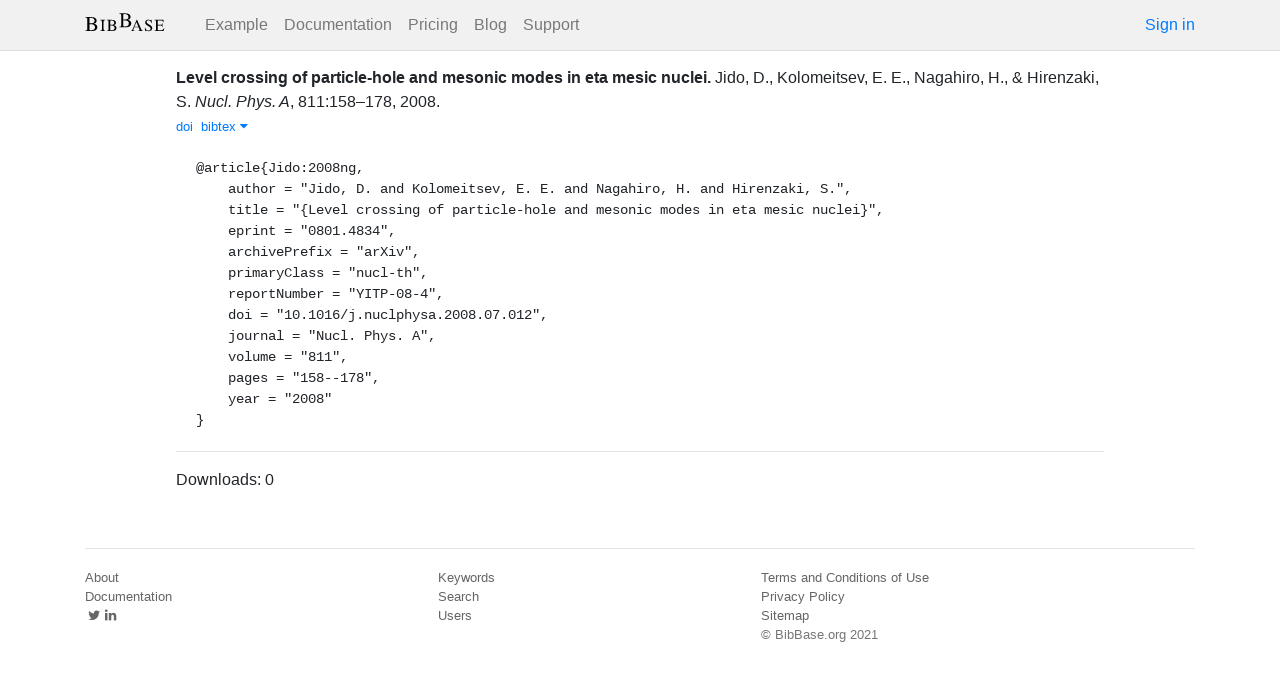

--- FILE ---
content_type: text/html; charset=utf-8
request_url: https://bibbase.org/network/publication/jido-kolomeitsev-nagahiro-hirenzaki-levelcrossingofparticleholeandmesonicmodesinetamesicnuclei-2008
body_size: 3608
content:
<!DOCTYPE html>
<html>
<head>
  <link rel="stylesheet" type="text/css" class="__meteor-css__" href="/25bc6b4ccd46e0a7993ce1b8a0c6bfdef96a69d5.css?meteor_css_resource=true">
<meta http-equiv="Content-Type" content="text/html; charset=UTF-8">
  <meta charset="utf-8">

  <meta name="viewport" content="width=device-width, initial-scale=1.0">

  <meta name="keywords"
        content="bibbase, publications, bibtex, rss, html, bib2html">
  <meta name="description"
        content="The easiest way to keep your publications page up to date">
  <meta name="author" content="BibBase">

  <meta http-equiv="Content-Security-Policy" content="upgrade-insecure-requests">
  <meta name="google-site-verification"
        content="FhDgGZh9R-NeWHS42QBe99YnFpJUw9W9xWhUhXEeAJ4" />

  <link rel="shortcut icon" href="/favicon.ico">

  <!-- To help with LCP performance (core web vitals)
  https://web.dev/font-display/?utm_source=lighthouse&utm_medium=devtools -->
  <link rel="preload" as="style" href="//maxcdn.bootstrapcdn.com/font-awesome/4.7.0/css/font-awesome.min.css" onload="this.rel='stylesheet'" crossorigin="anonymous"/>
  <link rel="preload" as="font" type="font/woff2" crossorigin href="//maxcdn.bootstrapcdn.com/font-awesome/4.7.0/fonts/fontawesome-webfont.woff2?v=4.7.0"/>

  <!-- KaTeX, for latex support in sites -->
  <link rel="preload" as="style" href="https://cdn.jsdelivr.net/npm/katex@0.12.0/dist/katex.min.css" integrity="sha384-AfEj0r4/OFrOo5t7NnNe46zW/tFgW6x/bCJG8FqQCEo3+Aro6EYUG4+cU+KJWu/X" crossorigin="anonymous"  onload="this.rel='stylesheet'"/>

  <link rel="preload" as="style"
    href="https://cdn.jsdelivr.net/npm/bootstrap@4.5.3/dist/css/bootstrap.min.css"
    integrity="sha384-TX8t27EcRE3e/ihU7zmQxVncDAy5uIKz4rEkgIXeMed4M0jlfIDPvg6uqKI2xXr2"
    crossorigin="anonymous"
    onload="this.rel='stylesheet'"
  />
<title>Level crossing of particle-hole and mesonic modes in eta mesic nuclei</title>
</head>
<body><div id="app"><nav style="border-bottom:1px solid #ddd" class="navbar navbar-expand-md navbar-light fixed-top"><div class="container"><span class="navbar-brand"><a class="navbar-brand" href="/"><img src="/img/logo.svg" alt="bibbase.org" title="BibBase – The easiest way to maintain your publications page."/></a></span><button aria-controls="basic-navbar-nav" type="button" aria-label="Toggle navigation" class="navbar-toggler collapsed"><span class="navbar-toggler-icon"></span></button><div class="navbar-collapse collapse" id="basic-navbar-nav"><div class="mr-auto navbar-nav"><a alt="Example" title="Example" href="/u/McCarthy" class="nav-link">Example</a><a class="nav-link" href="/documentation">Documentation</a><a href="/network/pricing" class="nav-link">Pricing</a><a href="/blog" class="nav-link">Blog</a><a href="http://bibbase.userecho.com/forums/1-general/?" data-rb-event-key="http://bibbase.userecho.com/forums/1-general/?" class="nav-link">Support</a></div><a href="/network/login">Sign in</a></div></div></nav><div style="min-height:40vh;margin-top:3.1em"><div style="margin-top:3em;display:flex;flex-wrap:wrap"><div style="flex:1 1 20em;padding:1em;max-width:60em;margin:auto"><div class="bibbase_paper" id="jido-kolomeitsev-nagahiro-hirenzaki-levelcrossingofparticleholeandmesonicmodesinetamesicnuclei-2008"><span class="bibbase_paper_titleauthoryear"><span class="bibbase_paper_title"><a href="https://bibbase.org/network/publication/jido-kolomeitsev-nagahiro-hirenzaki-levelcrossingofparticleholeandmesonicmodesinetamesicnuclei-2008">Level crossing of particle-hole and mesonic modes in eta mesic nuclei<!-- -->.</a></span> <span>Jido, D.<!-- -->, <!-- -->Kolomeitsev, E. E.<!-- -->, <!-- -->Nagahiro, H.<!-- -->, <!-- -->&amp; <!-- -->Hirenzaki, S.</span></span> <span><i>Nucl. Phys. A</i>, <!-- -->811<!-- -->:<!-- -->158–178<!-- -->, <!-- -->2008<!-- -->. </span> <span class="note"></span><span class="bibbase_note"></span><br class="bibbase_paper_content"/><span class="bibbase_paper_content dontprint"><a href="http://doi.org/10.1016/j.nuclphysa.2008.07.012" class="bibbase bibtex link"><span>doi</span></a>  <a href="#" class="bibbase bibtex link bibbase_toggle" id="toggle-jido-kolomeitsev-nagahiro-hirenzaki-levelcrossingofparticleholeandmesonicmodesinetamesicnuclei-2008-bibtex">bibtex <i class="fa fa-caret-down"></i></a>  </span><pre class="well well-small bibbase" data-type="bibtex" id="jido-kolomeitsev-nagahiro-hirenzaki-levelcrossingofparticleholeandmesonicmodesinetamesicnuclei-2008-bibtex" style="white-space:pre-wrap;display:">@article{Jido:2008ng,
    author = &quot;Jido, D. and Kolomeitsev, E. E. and Nagahiro, H. and Hirenzaki, S.&quot;,
    title = &quot;{Level crossing of particle-hole and mesonic modes in eta mesic nuclei}&quot;,
    eprint = &quot;0801.4834&quot;,
    archivePrefix = &quot;arXiv&quot;,
    primaryClass = &quot;nucl-th&quot;,
    reportNumber = &quot;YITP-08-4&quot;,
    doi = &quot;10.1016/j.nuclphysa.2008.07.012&quot;,
    journal = &quot;Nucl. Phys. A&quot;,
    volume = &quot;811&quot;,
    pages = &quot;158--178&quot;,
    year = &quot;2008&quot;
}</pre></div><hr/><div>Downloads: <!-- -->0</div></div><div style="display:none" id="hydrationData">{&quot;_id&quot;:&quot;H2pwfsEC4saQHTN8Z&quot;,&quot;bibbaseid&quot;:&quot;jido-kolomeitsev-nagahiro-hirenzaki-levelcrossingofparticleholeandmesonicmodesinetamesicnuclei-2008&quot;,&quot;author_short&quot;:[&quot;Jido, D.&quot;,&quot;Kolomeitsev, E. E.&quot;,&quot;Nagahiro, H.&quot;,&quot;Hirenzaki, S.&quot;],&quot;bibdata&quot;:{&quot;bibtype&quot;:&quot;article&quot;,&quot;type&quot;:&quot;article&quot;,&quot;author&quot;:[{&quot;propositions&quot;:[],&quot;lastnames&quot;:[&quot;Jido&quot;],&quot;firstnames&quot;:[&quot;D.&quot;],&quot;suffixes&quot;:[]},{&quot;propositions&quot;:[],&quot;lastnames&quot;:[&quot;Kolomeitsev&quot;],&quot;firstnames&quot;:[&quot;E.&quot;,&quot;E.&quot;],&quot;suffixes&quot;:[]},{&quot;propositions&quot;:[],&quot;lastnames&quot;:[&quot;Nagahiro&quot;],&quot;firstnames&quot;:[&quot;H.&quot;],&quot;suffixes&quot;:[]},{&quot;propositions&quot;:[],&quot;lastnames&quot;:[&quot;Hirenzaki&quot;],&quot;firstnames&quot;:[&quot;S.&quot;],&quot;suffixes&quot;:[]}],&quot;title&quot;:&quot;Level crossing of particle-hole and mesonic modes in eta mesic nuclei&quot;,&quot;eprint&quot;:&quot;0801.4834&quot;,&quot;archiveprefix&quot;:&quot;arXiv&quot;,&quot;primaryclass&quot;:&quot;nucl-th&quot;,&quot;reportnumber&quot;:&quot;YITP-08-4&quot;,&quot;doi&quot;:&quot;10.1016/j.nuclphysa.2008.07.012&quot;,&quot;journal&quot;:&quot;Nucl. Phys. A&quot;,&quot;volume&quot;:&quot;811&quot;,&quot;pages&quot;:&quot;158–178&quot;,&quot;year&quot;:&quot;2008&quot;,&quot;bibtex&quot;:&quot;@article{Jido:2008ng,\n    author = \&quot;Jido, D. and Kolomeitsev, E. E. and Nagahiro, H. and Hirenzaki, S.\&quot;,\n    title = \&quot;{Level crossing of particle-hole and mesonic modes in eta mesic nuclei}\&quot;,\n    eprint = \&quot;0801.4834\&quot;,\n    archivePrefix = \&quot;arXiv\&quot;,\n    primaryClass = \&quot;nucl-th\&quot;,\n    reportNumber = \&quot;YITP-08-4\&quot;,\n    doi = \&quot;10.1016/j.nuclphysa.2008.07.012\&quot;,\n    journal = \&quot;Nucl. Phys. A\&quot;,\n    volume = \&quot;811\&quot;,\n    pages = \&quot;158--178\&quot;,\n    year = \&quot;2008\&quot;\n}\n\n&quot;,&quot;author_short&quot;:[&quot;Jido, D.&quot;,&quot;Kolomeitsev, E. E.&quot;,&quot;Nagahiro, H.&quot;,&quot;Hirenzaki, S.&quot;],&quot;key&quot;:&quot;Jido:2008ng&quot;,&quot;id&quot;:&quot;Jido:2008ng&quot;,&quot;bibbaseid&quot;:&quot;jido-kolomeitsev-nagahiro-hirenzaki-levelcrossingofparticleholeandmesonicmodesinetamesicnuclei-2008&quot;,&quot;role&quot;:&quot;author&quot;,&quot;urls&quot;:{},&quot;metadata&quot;:{&quot;authorlinks&quot;:{}},&quot;html&quot;:&quot;&quot;},&quot;bibtype&quot;:&quot;article&quot;,&quot;biburl&quot;:&quot;https://bibbase.org/network/files/TJdfBQuGh6ipKXnR9&quot;,&quot;dataSources&quot;:[&quot;ZNXhB2kZDq7gapzPo&quot;],&quot;keywords&quot;:[],&quot;search_terms&quot;:[&quot;level&quot;,&quot;crossing&quot;,&quot;particle&quot;,&quot;hole&quot;,&quot;mesonic&quot;,&quot;modes&quot;,&quot;eta&quot;,&quot;mesic&quot;,&quot;nuclei&quot;,&quot;jido&quot;,&quot;kolomeitsev&quot;,&quot;nagahiro&quot;,&quot;hirenzaki&quot;],&quot;title&quot;:&quot;Level crossing of particle-hole and mesonic modes in eta mesic nuclei&quot;,&quot;year&quot;:2008}</div></div></div><div class="container"><div class="footer"><div><a href="/about">About</a><br/><a href="/help">Documentation</a><br/><a href="https://twitter.com/bibbase"><i class="fa fa-twitter fa-fw"></i></a><a href="https://www.linkedin.com/company/bibbase"><i class="fa fa-linkedin fa-fw"></i></a></div><div><a href="/network/keywords">Keywords</a><br/><a href="/search">Search</a><br/><a href="/network/stats">Users</a></div><div><a href="/terms.html">Terms and Conditions of Use</a><br/><a href="/privacy.html">Privacy Policy</a><br/><a href="/sitemap-index.xml.gz">Sitemap</a><br/>© BibBase.org 2021</div></div></div></div>

  <script defer src="https://cdn.jsdelivr.net/npm/katex@0.12.0/dist/katex.min.js" integrity="sha384-g7c+Jr9ZivxKLnZTDUhnkOnsh30B4H0rpLUpJ4jAIKs4fnJI+sEnkvrMWph2EDg4" crossorigin="anonymous"></script>
  <script src='https://code.jquery.com/jquery-3.5.1.min.js'></script>
  <script src='/js/bibbase_direct_v2.js'></script>
  <script type="text/javascript" src="/js/google_analytics.js"></script>
  <script type="text/javascript">__meteor_runtime_config__ = JSON.parse(decodeURIComponent("%7B%22meteorRelease%22%3A%22METEOR%401.10.1%22%2C%22meteorEnv%22%3A%7B%22NODE_ENV%22%3A%22production%22%2C%22TEST_METADATA%22%3A%22%7B%7D%22%7D%2C%22PUBLIC_SETTINGS%22%3A%7B%22stripe%22%3A%7B%22publishableKey%22%3A%22pk_live_81WyCA5WIcxlTgzSgKa6K4qj00UFJZmVrq%22%7D%7D%2C%22ROOT_URL%22%3A%22https%3A%2F%2Fbibbase.org%22%2C%22ROOT_URL_PATH_PREFIX%22%3A%22%22%2C%22autoupdate%22%3A%7B%22versions%22%3A%7B%22web.browser%22%3A%7B%22version%22%3A%227da507fea53e19b033689ee0bdbe4cd9b902de1e%22%2C%22versionRefreshable%22%3A%223d85230f3e36cca498957549087d0a44de2056ed%22%2C%22versionNonRefreshable%22%3A%2238084e2e79ce1cd70783116eb99cc05c11801f29%22%7D%2C%22web.browser.legacy%22%3A%7B%22version%22%3A%22f28afcf770e2256fe24901398a8b51f85800a3bf%22%2C%22versionRefreshable%22%3A%223d85230f3e36cca498957549087d0a44de2056ed%22%2C%22versionNonRefreshable%22%3A%22a0f3f14850b8d160a584e85e2ac4c6608600f656%22%7D%7D%2C%22autoupdateVersion%22%3Anull%2C%22autoupdateVersionRefreshable%22%3Anull%2C%22autoupdateVersionCordova%22%3Anull%2C%22appId%22%3A%2210xthof7oh15717h2de3%22%7D%2C%22appId%22%3A%2210xthof7oh15717h2de3%22%2C%22isModern%22%3Afalse%7D"))</script>

  <script type="text/javascript" src="/3de6c8eed799093db5421eaa0d14509338b0fd24.js?meteor_js_resource=true"></script>


</body>
</html>